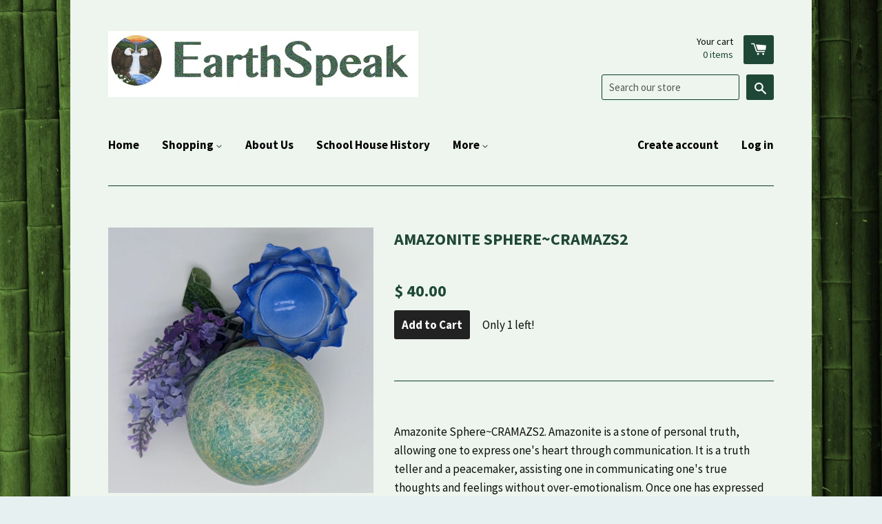

--- FILE ---
content_type: text/html; charset=utf-8
request_url: https://www.earthspeak.net/products/amazonite-sphere-cramazs2
body_size: 16153
content:
<!doctype html>
<!--[if lt IE 7]><html class="no-js lt-ie9 lt-ie8 lt-ie7" lang="en"> <![endif]-->
<!--[if IE 7]><html class="no-js lt-ie9 lt-ie8" lang="en"> <![endif]-->
<!--[if IE 8]><html class="no-js lt-ie9" lang="en"> <![endif]-->
<!--[if IE 9 ]><html class="ie9 no-js"> <![endif]-->
<!--[if (gt IE 9)|!(IE)]><!--> <html class="no-js"> <!--<![endif]-->
<head>

  <!-- Basic page needs ================================================== -->
  <meta charset="utf-8">
  <meta http-equiv="X-UA-Compatible" content="IE=edge,chrome=1">

  

  <!-- Title and description ================================================== -->
  <title>
  Amazonite Sphere~CRAMAZS2 &ndash; EarthSpeak
  </title>

  
  <meta name="description" content="Amazonite Sphere~CRAMAZS2. Amazonite is a stone of personal truth, allowing one to express one&#39;s heart through communication. It is a truth teller and a peacemaker, assisting one in communicating one&#39;s true thoughts and feelings without over-emotionalism. Once one has expressed one&#39;s truth, it is necessary to assume th">
  

  <!-- Product meta ================================================== -->
  

  <meta property="og:type" content="product">
  <meta property="og:title" content="Amazonite Sphere~CRAMAZS2">
  
  <meta property="og:image" content="http://www.earthspeak.net/cdn/shop/products/PXL_20220228_182211968_grande.jpg?v=1646151828">
  <meta property="og:image:secure_url" content="https://www.earthspeak.net/cdn/shop/products/PXL_20220228_182211968_grande.jpg?v=1646151828">
  
  <meta property="og:image" content="http://www.earthspeak.net/cdn/shop/products/PXL_20220228_182232626_grande.jpg?v=1646151830">
  <meta property="og:image:secure_url" content="https://www.earthspeak.net/cdn/shop/products/PXL_20220228_182232626_grande.jpg?v=1646151830">
  
  <meta property="og:image" content="http://www.earthspeak.net/cdn/shop/products/PXL_20220228_182223716_grande.jpg?v=1646151832">
  <meta property="og:image:secure_url" content="https://www.earthspeak.net/cdn/shop/products/PXL_20220228_182223716_grande.jpg?v=1646151832">
  
  <meta property="og:price:amount" content="40.00">
  <meta property="og:price:currency" content="USD">


  <meta property="og:description" content="Amazonite Sphere~CRAMAZS2. Amazonite is a stone of personal truth, allowing one to express one&#39;s heart through communication. It is a truth teller and a peacemaker, assisting one in communicating one&#39;s true thoughts and feelings without over-emotionalism. Once one has expressed one&#39;s truth, it is necessary to assume th">

  <meta property="og:url" content="https://www.earthspeak.net/products/amazonite-sphere-cramazs2">
  <meta property="og:site_name" content="EarthSpeak">

  



  <meta name="twitter:site" content="@">


  <meta name="twitter:card" content="product">
  <meta name="twitter:title" content="Amazonite Sphere~CRAMAZS2">
  <meta name="twitter:description" content="Amazonite Sphere~CRAMAZS2. Amazonite is a stone of personal truth, allowing one to express one&#39;s heart through communication. It is a truth teller and a peacemaker, assisting one in communicating one&#39;s true thoughts and feelings without over-emotionalism. Once one has expressed one&#39;s truth, it is necessary to assume the other person&#39;s point of view in order to achieve harmony, and amazonite facilitates this. It opens and clears the throat chakra to assist those who tend to repress the expression of their own thoughts and feelings due to fear of confrontation or conflict. This mineral can also empower us in manifesting our dreams and desires. It is a magnifier of our intentions, and because it works through the throat chakra, these intentions must be spoken aloud. This stone also assists one in identifying how one&#39;s words have created current reality, and how to">
  <meta name="twitter:image" content="https://www.earthspeak.net/cdn/shop/products/PXL_20220228_182211968_medium.jpg?v=1646151828">
  <meta name="twitter:image:width" content="240">
  <meta name="twitter:image:height" content="240">
  <meta name="twitter:label1" content="Price">
  <meta name="twitter:data1" content="$ 40.00 USD">
  
  <meta name="twitter:label2" content="Brand">
  <meta name="twitter:data2" content="EarthSpeak">
  



  <!-- Helpers ================================================== -->
  <link rel="canonical" href="https://www.earthspeak.net/products/amazonite-sphere-cramazs2">
  <meta name="viewport" content="width=device-width,initial-scale=1">

  
  <!-- Ajaxify Cart Plugin ================================================== -->
  <link href="//www.earthspeak.net/cdn/shop/t/4/assets/ajaxify.scss.css?v=77500077915873950601425929752" rel="stylesheet" type="text/css" media="all" />
  

  <!-- CSS ================================================== -->
  <link href="//www.earthspeak.net/cdn/shop/t/4/assets/timber.scss.css?v=34528032326935343281699637586" rel="stylesheet" type="text/css" media="all" />
  
  
  
  <link href="//fonts.googleapis.com/css?family=Source+Sans+Pro:400,700" rel="stylesheet" type="text/css" media="all" />


  


  



  <!-- Header hook for plugins ================================================== -->
  <script>window.performance && window.performance.mark && window.performance.mark('shopify.content_for_header.start');</script><meta id="shopify-digital-wallet" name="shopify-digital-wallet" content="/7835951/digital_wallets/dialog">
<meta name="shopify-checkout-api-token" content="ebb7aa23f1fe70fdefc951455ff996c2">
<link rel="alternate" type="application/json+oembed" href="https://www.earthspeak.net/products/amazonite-sphere-cramazs2.oembed">
<script async="async" src="/checkouts/internal/preloads.js?locale=en-US"></script>
<link rel="preconnect" href="https://shop.app" crossorigin="anonymous">
<script async="async" src="https://shop.app/checkouts/internal/preloads.js?locale=en-US&shop_id=7835951" crossorigin="anonymous"></script>
<script id="shopify-features" type="application/json">{"accessToken":"ebb7aa23f1fe70fdefc951455ff996c2","betas":["rich-media-storefront-analytics"],"domain":"www.earthspeak.net","predictiveSearch":true,"shopId":7835951,"locale":"en"}</script>
<script>var Shopify = Shopify || {};
Shopify.shop = "eartspeak.myshopify.com";
Shopify.locale = "en";
Shopify.currency = {"active":"USD","rate":"1.0"};
Shopify.country = "US";
Shopify.theme = {"name":"React","id":10245868,"schema_name":null,"schema_version":null,"theme_store_id":348,"role":"main"};
Shopify.theme.handle = "null";
Shopify.theme.style = {"id":null,"handle":null};
Shopify.cdnHost = "www.earthspeak.net/cdn";
Shopify.routes = Shopify.routes || {};
Shopify.routes.root = "/";</script>
<script type="module">!function(o){(o.Shopify=o.Shopify||{}).modules=!0}(window);</script>
<script>!function(o){function n(){var o=[];function n(){o.push(Array.prototype.slice.apply(arguments))}return n.q=o,n}var t=o.Shopify=o.Shopify||{};t.loadFeatures=n(),t.autoloadFeatures=n()}(window);</script>
<script>
  window.ShopifyPay = window.ShopifyPay || {};
  window.ShopifyPay.apiHost = "shop.app\/pay";
  window.ShopifyPay.redirectState = null;
</script>
<script id="shop-js-analytics" type="application/json">{"pageType":"product"}</script>
<script defer="defer" async type="module" src="//www.earthspeak.net/cdn/shopifycloud/shop-js/modules/v2/client.init-shop-cart-sync_BT-GjEfc.en.esm.js"></script>
<script defer="defer" async type="module" src="//www.earthspeak.net/cdn/shopifycloud/shop-js/modules/v2/chunk.common_D58fp_Oc.esm.js"></script>
<script defer="defer" async type="module" src="//www.earthspeak.net/cdn/shopifycloud/shop-js/modules/v2/chunk.modal_xMitdFEc.esm.js"></script>
<script type="module">
  await import("//www.earthspeak.net/cdn/shopifycloud/shop-js/modules/v2/client.init-shop-cart-sync_BT-GjEfc.en.esm.js");
await import("//www.earthspeak.net/cdn/shopifycloud/shop-js/modules/v2/chunk.common_D58fp_Oc.esm.js");
await import("//www.earthspeak.net/cdn/shopifycloud/shop-js/modules/v2/chunk.modal_xMitdFEc.esm.js");

  window.Shopify.SignInWithShop?.initShopCartSync?.({"fedCMEnabled":true,"windoidEnabled":true});

</script>
<script>
  window.Shopify = window.Shopify || {};
  if (!window.Shopify.featureAssets) window.Shopify.featureAssets = {};
  window.Shopify.featureAssets['shop-js'] = {"shop-cart-sync":["modules/v2/client.shop-cart-sync_DZOKe7Ll.en.esm.js","modules/v2/chunk.common_D58fp_Oc.esm.js","modules/v2/chunk.modal_xMitdFEc.esm.js"],"init-fed-cm":["modules/v2/client.init-fed-cm_B6oLuCjv.en.esm.js","modules/v2/chunk.common_D58fp_Oc.esm.js","modules/v2/chunk.modal_xMitdFEc.esm.js"],"shop-cash-offers":["modules/v2/client.shop-cash-offers_D2sdYoxE.en.esm.js","modules/v2/chunk.common_D58fp_Oc.esm.js","modules/v2/chunk.modal_xMitdFEc.esm.js"],"shop-login-button":["modules/v2/client.shop-login-button_QeVjl5Y3.en.esm.js","modules/v2/chunk.common_D58fp_Oc.esm.js","modules/v2/chunk.modal_xMitdFEc.esm.js"],"pay-button":["modules/v2/client.pay-button_DXTOsIq6.en.esm.js","modules/v2/chunk.common_D58fp_Oc.esm.js","modules/v2/chunk.modal_xMitdFEc.esm.js"],"shop-button":["modules/v2/client.shop-button_DQZHx9pm.en.esm.js","modules/v2/chunk.common_D58fp_Oc.esm.js","modules/v2/chunk.modal_xMitdFEc.esm.js"],"avatar":["modules/v2/client.avatar_BTnouDA3.en.esm.js"],"init-windoid":["modules/v2/client.init-windoid_CR1B-cfM.en.esm.js","modules/v2/chunk.common_D58fp_Oc.esm.js","modules/v2/chunk.modal_xMitdFEc.esm.js"],"init-shop-for-new-customer-accounts":["modules/v2/client.init-shop-for-new-customer-accounts_C_vY_xzh.en.esm.js","modules/v2/client.shop-login-button_QeVjl5Y3.en.esm.js","modules/v2/chunk.common_D58fp_Oc.esm.js","modules/v2/chunk.modal_xMitdFEc.esm.js"],"init-shop-email-lookup-coordinator":["modules/v2/client.init-shop-email-lookup-coordinator_BI7n9ZSv.en.esm.js","modules/v2/chunk.common_D58fp_Oc.esm.js","modules/v2/chunk.modal_xMitdFEc.esm.js"],"init-shop-cart-sync":["modules/v2/client.init-shop-cart-sync_BT-GjEfc.en.esm.js","modules/v2/chunk.common_D58fp_Oc.esm.js","modules/v2/chunk.modal_xMitdFEc.esm.js"],"shop-toast-manager":["modules/v2/client.shop-toast-manager_DiYdP3xc.en.esm.js","modules/v2/chunk.common_D58fp_Oc.esm.js","modules/v2/chunk.modal_xMitdFEc.esm.js"],"init-customer-accounts":["modules/v2/client.init-customer-accounts_D9ZNqS-Q.en.esm.js","modules/v2/client.shop-login-button_QeVjl5Y3.en.esm.js","modules/v2/chunk.common_D58fp_Oc.esm.js","modules/v2/chunk.modal_xMitdFEc.esm.js"],"init-customer-accounts-sign-up":["modules/v2/client.init-customer-accounts-sign-up_iGw4briv.en.esm.js","modules/v2/client.shop-login-button_QeVjl5Y3.en.esm.js","modules/v2/chunk.common_D58fp_Oc.esm.js","modules/v2/chunk.modal_xMitdFEc.esm.js"],"shop-follow-button":["modules/v2/client.shop-follow-button_CqMgW2wH.en.esm.js","modules/v2/chunk.common_D58fp_Oc.esm.js","modules/v2/chunk.modal_xMitdFEc.esm.js"],"checkout-modal":["modules/v2/client.checkout-modal_xHeaAweL.en.esm.js","modules/v2/chunk.common_D58fp_Oc.esm.js","modules/v2/chunk.modal_xMitdFEc.esm.js"],"shop-login":["modules/v2/client.shop-login_D91U-Q7h.en.esm.js","modules/v2/chunk.common_D58fp_Oc.esm.js","modules/v2/chunk.modal_xMitdFEc.esm.js"],"lead-capture":["modules/v2/client.lead-capture_BJmE1dJe.en.esm.js","modules/v2/chunk.common_D58fp_Oc.esm.js","modules/v2/chunk.modal_xMitdFEc.esm.js"],"payment-terms":["modules/v2/client.payment-terms_Ci9AEqFq.en.esm.js","modules/v2/chunk.common_D58fp_Oc.esm.js","modules/v2/chunk.modal_xMitdFEc.esm.js"]};
</script>
<script id="__st">var __st={"a":7835951,"offset":-43200,"reqid":"ea671d13-41ef-476a-b4b1-2669fa3821bd-1769455186","pageurl":"www.earthspeak.net\/products\/amazonite-sphere-cramazs2","u":"8c7da7a5b2d2","p":"product","rtyp":"product","rid":6679879712886};</script>
<script>window.ShopifyPaypalV4VisibilityTracking = true;</script>
<script id="captcha-bootstrap">!function(){'use strict';const t='contact',e='account',n='new_comment',o=[[t,t],['blogs',n],['comments',n],[t,'customer']],c=[[e,'customer_login'],[e,'guest_login'],[e,'recover_customer_password'],[e,'create_customer']],r=t=>t.map((([t,e])=>`form[action*='/${t}']:not([data-nocaptcha='true']) input[name='form_type'][value='${e}']`)).join(','),a=t=>()=>t?[...document.querySelectorAll(t)].map((t=>t.form)):[];function s(){const t=[...o],e=r(t);return a(e)}const i='password',u='form_key',d=['recaptcha-v3-token','g-recaptcha-response','h-captcha-response',i],f=()=>{try{return window.sessionStorage}catch{return}},m='__shopify_v',_=t=>t.elements[u];function p(t,e,n=!1){try{const o=window.sessionStorage,c=JSON.parse(o.getItem(e)),{data:r}=function(t){const{data:e,action:n}=t;return t[m]||n?{data:e,action:n}:{data:t,action:n}}(c);for(const[e,n]of Object.entries(r))t.elements[e]&&(t.elements[e].value=n);n&&o.removeItem(e)}catch(o){console.error('form repopulation failed',{error:o})}}const l='form_type',E='cptcha';function T(t){t.dataset[E]=!0}const w=window,h=w.document,L='Shopify',v='ce_forms',y='captcha';let A=!1;((t,e)=>{const n=(g='f06e6c50-85a8-45c8-87d0-21a2b65856fe',I='https://cdn.shopify.com/shopifycloud/storefront-forms-hcaptcha/ce_storefront_forms_captcha_hcaptcha.v1.5.2.iife.js',D={infoText:'Protected by hCaptcha',privacyText:'Privacy',termsText:'Terms'},(t,e,n)=>{const o=w[L][v],c=o.bindForm;if(c)return c(t,g,e,D).then(n);var r;o.q.push([[t,g,e,D],n]),r=I,A||(h.body.append(Object.assign(h.createElement('script'),{id:'captcha-provider',async:!0,src:r})),A=!0)});var g,I,D;w[L]=w[L]||{},w[L][v]=w[L][v]||{},w[L][v].q=[],w[L][y]=w[L][y]||{},w[L][y].protect=function(t,e){n(t,void 0,e),T(t)},Object.freeze(w[L][y]),function(t,e,n,w,h,L){const[v,y,A,g]=function(t,e,n){const i=e?o:[],u=t?c:[],d=[...i,...u],f=r(d),m=r(i),_=r(d.filter((([t,e])=>n.includes(e))));return[a(f),a(m),a(_),s()]}(w,h,L),I=t=>{const e=t.target;return e instanceof HTMLFormElement?e:e&&e.form},D=t=>v().includes(t);t.addEventListener('submit',(t=>{const e=I(t);if(!e)return;const n=D(e)&&!e.dataset.hcaptchaBound&&!e.dataset.recaptchaBound,o=_(e),c=g().includes(e)&&(!o||!o.value);(n||c)&&t.preventDefault(),c&&!n&&(function(t){try{if(!f())return;!function(t){const e=f();if(!e)return;const n=_(t);if(!n)return;const o=n.value;o&&e.removeItem(o)}(t);const e=Array.from(Array(32),(()=>Math.random().toString(36)[2])).join('');!function(t,e){_(t)||t.append(Object.assign(document.createElement('input'),{type:'hidden',name:u})),t.elements[u].value=e}(t,e),function(t,e){const n=f();if(!n)return;const o=[...t.querySelectorAll(`input[type='${i}']`)].map((({name:t})=>t)),c=[...d,...o],r={};for(const[a,s]of new FormData(t).entries())c.includes(a)||(r[a]=s);n.setItem(e,JSON.stringify({[m]:1,action:t.action,data:r}))}(t,e)}catch(e){console.error('failed to persist form',e)}}(e),e.submit())}));const S=(t,e)=>{t&&!t.dataset[E]&&(n(t,e.some((e=>e===t))),T(t))};for(const o of['focusin','change'])t.addEventListener(o,(t=>{const e=I(t);D(e)&&S(e,y())}));const B=e.get('form_key'),M=e.get(l),P=B&&M;t.addEventListener('DOMContentLoaded',(()=>{const t=y();if(P)for(const e of t)e.elements[l].value===M&&p(e,B);[...new Set([...A(),...v().filter((t=>'true'===t.dataset.shopifyCaptcha))])].forEach((e=>S(e,t)))}))}(h,new URLSearchParams(w.location.search),n,t,e,['guest_login'])})(!0,!0)}();</script>
<script integrity="sha256-4kQ18oKyAcykRKYeNunJcIwy7WH5gtpwJnB7kiuLZ1E=" data-source-attribution="shopify.loadfeatures" defer="defer" src="//www.earthspeak.net/cdn/shopifycloud/storefront/assets/storefront/load_feature-a0a9edcb.js" crossorigin="anonymous"></script>
<script crossorigin="anonymous" defer="defer" src="//www.earthspeak.net/cdn/shopifycloud/storefront/assets/shopify_pay/storefront-65b4c6d7.js?v=20250812"></script>
<script data-source-attribution="shopify.dynamic_checkout.dynamic.init">var Shopify=Shopify||{};Shopify.PaymentButton=Shopify.PaymentButton||{isStorefrontPortableWallets:!0,init:function(){window.Shopify.PaymentButton.init=function(){};var t=document.createElement("script");t.src="https://www.earthspeak.net/cdn/shopifycloud/portable-wallets/latest/portable-wallets.en.js",t.type="module",document.head.appendChild(t)}};
</script>
<script data-source-attribution="shopify.dynamic_checkout.buyer_consent">
  function portableWalletsHideBuyerConsent(e){var t=document.getElementById("shopify-buyer-consent"),n=document.getElementById("shopify-subscription-policy-button");t&&n&&(t.classList.add("hidden"),t.setAttribute("aria-hidden","true"),n.removeEventListener("click",e))}function portableWalletsShowBuyerConsent(e){var t=document.getElementById("shopify-buyer-consent"),n=document.getElementById("shopify-subscription-policy-button");t&&n&&(t.classList.remove("hidden"),t.removeAttribute("aria-hidden"),n.addEventListener("click",e))}window.Shopify?.PaymentButton&&(window.Shopify.PaymentButton.hideBuyerConsent=portableWalletsHideBuyerConsent,window.Shopify.PaymentButton.showBuyerConsent=portableWalletsShowBuyerConsent);
</script>
<script data-source-attribution="shopify.dynamic_checkout.cart.bootstrap">document.addEventListener("DOMContentLoaded",(function(){function t(){return document.querySelector("shopify-accelerated-checkout-cart, shopify-accelerated-checkout")}if(t())Shopify.PaymentButton.init();else{new MutationObserver((function(e,n){t()&&(Shopify.PaymentButton.init(),n.disconnect())})).observe(document.body,{childList:!0,subtree:!0})}}));
</script>
<link id="shopify-accelerated-checkout-styles" rel="stylesheet" media="screen" href="https://www.earthspeak.net/cdn/shopifycloud/portable-wallets/latest/accelerated-checkout-backwards-compat.css" crossorigin="anonymous">
<style id="shopify-accelerated-checkout-cart">
        #shopify-buyer-consent {
  margin-top: 1em;
  display: inline-block;
  width: 100%;
}

#shopify-buyer-consent.hidden {
  display: none;
}

#shopify-subscription-policy-button {
  background: none;
  border: none;
  padding: 0;
  text-decoration: underline;
  font-size: inherit;
  cursor: pointer;
}

#shopify-subscription-policy-button::before {
  box-shadow: none;
}

      </style>

<script>window.performance && window.performance.mark && window.performance.mark('shopify.content_for_header.end');</script>

  

<!--[if lt IE 9]>
<script src="//html5shiv.googlecode.com/svn/trunk/html5.js" type="text/javascript"></script>
<script src="//www.earthspeak.net/cdn/shop/t/4/assets/respond.min.js?v=52248677837542619231424932819" type="text/javascript"></script>
<link href="//www.earthspeak.net/cdn/shop/t/4/assets/respond-proxy.html" id="respond-proxy" rel="respond-proxy" />
<link href="//www.earthspeak.net/search?q=08cfefff252d78e4ef43fc53da993e14" id="respond-redirect" rel="respond-redirect" />
<script src="//www.earthspeak.net/search?q=08cfefff252d78e4ef43fc53da993e14" type="text/javascript"></script>
<![endif]-->



  

  <script src="//ajax.googleapis.com/ajax/libs/jquery/1.11.0/jquery.min.js" type="text/javascript"></script>
  <script src="//www.earthspeak.net/cdn/shop/t/4/assets/modernizr.min.js?v=26620055551102246001424932819" type="text/javascript"></script>

<link href="https://monorail-edge.shopifysvc.com" rel="dns-prefetch">
<script>(function(){if ("sendBeacon" in navigator && "performance" in window) {try {var session_token_from_headers = performance.getEntriesByType('navigation')[0].serverTiming.find(x => x.name == '_s').description;} catch {var session_token_from_headers = undefined;}var session_cookie_matches = document.cookie.match(/_shopify_s=([^;]*)/);var session_token_from_cookie = session_cookie_matches && session_cookie_matches.length === 2 ? session_cookie_matches[1] : "";var session_token = session_token_from_headers || session_token_from_cookie || "";function handle_abandonment_event(e) {var entries = performance.getEntries().filter(function(entry) {return /monorail-edge.shopifysvc.com/.test(entry.name);});if (!window.abandonment_tracked && entries.length === 0) {window.abandonment_tracked = true;var currentMs = Date.now();var navigation_start = performance.timing.navigationStart;var payload = {shop_id: 7835951,url: window.location.href,navigation_start,duration: currentMs - navigation_start,session_token,page_type: "product"};window.navigator.sendBeacon("https://monorail-edge.shopifysvc.com/v1/produce", JSON.stringify({schema_id: "online_store_buyer_site_abandonment/1.1",payload: payload,metadata: {event_created_at_ms: currentMs,event_sent_at_ms: currentMs}}));}}window.addEventListener('pagehide', handle_abandonment_event);}}());</script>
<script id="web-pixels-manager-setup">(function e(e,d,r,n,o){if(void 0===o&&(o={}),!Boolean(null===(a=null===(i=window.Shopify)||void 0===i?void 0:i.analytics)||void 0===a?void 0:a.replayQueue)){var i,a;window.Shopify=window.Shopify||{};var t=window.Shopify;t.analytics=t.analytics||{};var s=t.analytics;s.replayQueue=[],s.publish=function(e,d,r){return s.replayQueue.push([e,d,r]),!0};try{self.performance.mark("wpm:start")}catch(e){}var l=function(){var e={modern:/Edge?\/(1{2}[4-9]|1[2-9]\d|[2-9]\d{2}|\d{4,})\.\d+(\.\d+|)|Firefox\/(1{2}[4-9]|1[2-9]\d|[2-9]\d{2}|\d{4,})\.\d+(\.\d+|)|Chrom(ium|e)\/(9{2}|\d{3,})\.\d+(\.\d+|)|(Maci|X1{2}).+ Version\/(15\.\d+|(1[6-9]|[2-9]\d|\d{3,})\.\d+)([,.]\d+|)( \(\w+\)|)( Mobile\/\w+|) Safari\/|Chrome.+OPR\/(9{2}|\d{3,})\.\d+\.\d+|(CPU[ +]OS|iPhone[ +]OS|CPU[ +]iPhone|CPU IPhone OS|CPU iPad OS)[ +]+(15[._]\d+|(1[6-9]|[2-9]\d|\d{3,})[._]\d+)([._]\d+|)|Android:?[ /-](13[3-9]|1[4-9]\d|[2-9]\d{2}|\d{4,})(\.\d+|)(\.\d+|)|Android.+Firefox\/(13[5-9]|1[4-9]\d|[2-9]\d{2}|\d{4,})\.\d+(\.\d+|)|Android.+Chrom(ium|e)\/(13[3-9]|1[4-9]\d|[2-9]\d{2}|\d{4,})\.\d+(\.\d+|)|SamsungBrowser\/([2-9]\d|\d{3,})\.\d+/,legacy:/Edge?\/(1[6-9]|[2-9]\d|\d{3,})\.\d+(\.\d+|)|Firefox\/(5[4-9]|[6-9]\d|\d{3,})\.\d+(\.\d+|)|Chrom(ium|e)\/(5[1-9]|[6-9]\d|\d{3,})\.\d+(\.\d+|)([\d.]+$|.*Safari\/(?![\d.]+ Edge\/[\d.]+$))|(Maci|X1{2}).+ Version\/(10\.\d+|(1[1-9]|[2-9]\d|\d{3,})\.\d+)([,.]\d+|)( \(\w+\)|)( Mobile\/\w+|) Safari\/|Chrome.+OPR\/(3[89]|[4-9]\d|\d{3,})\.\d+\.\d+|(CPU[ +]OS|iPhone[ +]OS|CPU[ +]iPhone|CPU IPhone OS|CPU iPad OS)[ +]+(10[._]\d+|(1[1-9]|[2-9]\d|\d{3,})[._]\d+)([._]\d+|)|Android:?[ /-](13[3-9]|1[4-9]\d|[2-9]\d{2}|\d{4,})(\.\d+|)(\.\d+|)|Mobile Safari.+OPR\/([89]\d|\d{3,})\.\d+\.\d+|Android.+Firefox\/(13[5-9]|1[4-9]\d|[2-9]\d{2}|\d{4,})\.\d+(\.\d+|)|Android.+Chrom(ium|e)\/(13[3-9]|1[4-9]\d|[2-9]\d{2}|\d{4,})\.\d+(\.\d+|)|Android.+(UC? ?Browser|UCWEB|U3)[ /]?(15\.([5-9]|\d{2,})|(1[6-9]|[2-9]\d|\d{3,})\.\d+)\.\d+|SamsungBrowser\/(5\.\d+|([6-9]|\d{2,})\.\d+)|Android.+MQ{2}Browser\/(14(\.(9|\d{2,})|)|(1[5-9]|[2-9]\d|\d{3,})(\.\d+|))(\.\d+|)|K[Aa][Ii]OS\/(3\.\d+|([4-9]|\d{2,})\.\d+)(\.\d+|)/},d=e.modern,r=e.legacy,n=navigator.userAgent;return n.match(d)?"modern":n.match(r)?"legacy":"unknown"}(),u="modern"===l?"modern":"legacy",c=(null!=n?n:{modern:"",legacy:""})[u],f=function(e){return[e.baseUrl,"/wpm","/b",e.hashVersion,"modern"===e.buildTarget?"m":"l",".js"].join("")}({baseUrl:d,hashVersion:r,buildTarget:u}),m=function(e){var d=e.version,r=e.bundleTarget,n=e.surface,o=e.pageUrl,i=e.monorailEndpoint;return{emit:function(e){var a=e.status,t=e.errorMsg,s=(new Date).getTime(),l=JSON.stringify({metadata:{event_sent_at_ms:s},events:[{schema_id:"web_pixels_manager_load/3.1",payload:{version:d,bundle_target:r,page_url:o,status:a,surface:n,error_msg:t},metadata:{event_created_at_ms:s}}]});if(!i)return console&&console.warn&&console.warn("[Web Pixels Manager] No Monorail endpoint provided, skipping logging."),!1;try{return self.navigator.sendBeacon.bind(self.navigator)(i,l)}catch(e){}var u=new XMLHttpRequest;try{return u.open("POST",i,!0),u.setRequestHeader("Content-Type","text/plain"),u.send(l),!0}catch(e){return console&&console.warn&&console.warn("[Web Pixels Manager] Got an unhandled error while logging to Monorail."),!1}}}}({version:r,bundleTarget:l,surface:e.surface,pageUrl:self.location.href,monorailEndpoint:e.monorailEndpoint});try{o.browserTarget=l,function(e){var d=e.src,r=e.async,n=void 0===r||r,o=e.onload,i=e.onerror,a=e.sri,t=e.scriptDataAttributes,s=void 0===t?{}:t,l=document.createElement("script"),u=document.querySelector("head"),c=document.querySelector("body");if(l.async=n,l.src=d,a&&(l.integrity=a,l.crossOrigin="anonymous"),s)for(var f in s)if(Object.prototype.hasOwnProperty.call(s,f))try{l.dataset[f]=s[f]}catch(e){}if(o&&l.addEventListener("load",o),i&&l.addEventListener("error",i),u)u.appendChild(l);else{if(!c)throw new Error("Did not find a head or body element to append the script");c.appendChild(l)}}({src:f,async:!0,onload:function(){if(!function(){var e,d;return Boolean(null===(d=null===(e=window.Shopify)||void 0===e?void 0:e.analytics)||void 0===d?void 0:d.initialized)}()){var d=window.webPixelsManager.init(e)||void 0;if(d){var r=window.Shopify.analytics;r.replayQueue.forEach((function(e){var r=e[0],n=e[1],o=e[2];d.publishCustomEvent(r,n,o)})),r.replayQueue=[],r.publish=d.publishCustomEvent,r.visitor=d.visitor,r.initialized=!0}}},onerror:function(){return m.emit({status:"failed",errorMsg:"".concat(f," has failed to load")})},sri:function(e){var d=/^sha384-[A-Za-z0-9+/=]+$/;return"string"==typeof e&&d.test(e)}(c)?c:"",scriptDataAttributes:o}),m.emit({status:"loading"})}catch(e){m.emit({status:"failed",errorMsg:(null==e?void 0:e.message)||"Unknown error"})}}})({shopId: 7835951,storefrontBaseUrl: "https://www.earthspeak.net",extensionsBaseUrl: "https://extensions.shopifycdn.com/cdn/shopifycloud/web-pixels-manager",monorailEndpoint: "https://monorail-edge.shopifysvc.com/unstable/produce_batch",surface: "storefront-renderer",enabledBetaFlags: ["2dca8a86"],webPixelsConfigList: [{"id":"61440118","eventPayloadVersion":"v1","runtimeContext":"LAX","scriptVersion":"1","type":"CUSTOM","privacyPurposes":["ANALYTICS"],"name":"Google Analytics tag (migrated)"},{"id":"shopify-app-pixel","configuration":"{}","eventPayloadVersion":"v1","runtimeContext":"STRICT","scriptVersion":"0450","apiClientId":"shopify-pixel","type":"APP","privacyPurposes":["ANALYTICS","MARKETING"]},{"id":"shopify-custom-pixel","eventPayloadVersion":"v1","runtimeContext":"LAX","scriptVersion":"0450","apiClientId":"shopify-pixel","type":"CUSTOM","privacyPurposes":["ANALYTICS","MARKETING"]}],isMerchantRequest: false,initData: {"shop":{"name":"EarthSpeak","paymentSettings":{"currencyCode":"USD"},"myshopifyDomain":"eartspeak.myshopify.com","countryCode":"US","storefrontUrl":"https:\/\/www.earthspeak.net"},"customer":null,"cart":null,"checkout":null,"productVariants":[{"price":{"amount":40.0,"currencyCode":"USD"},"product":{"title":"Amazonite Sphere~CRAMAZS2","vendor":"EarthSpeak","id":"6679879712886","untranslatedTitle":"Amazonite Sphere~CRAMAZS2","url":"\/products\/amazonite-sphere-cramazs2","type":"Crystals"},"id":"39612992454774","image":{"src":"\/\/www.earthspeak.net\/cdn\/shop\/products\/PXL_20220228_182211968.jpg?v=1646151828"},"sku":"CRAMAZS2","title":"Default Title","untranslatedTitle":"Default Title"}],"purchasingCompany":null},},"https://www.earthspeak.net/cdn","fcfee988w5aeb613cpc8e4bc33m6693e112",{"modern":"","legacy":""},{"shopId":"7835951","storefrontBaseUrl":"https:\/\/www.earthspeak.net","extensionBaseUrl":"https:\/\/extensions.shopifycdn.com\/cdn\/shopifycloud\/web-pixels-manager","surface":"storefront-renderer","enabledBetaFlags":"[\"2dca8a86\"]","isMerchantRequest":"false","hashVersion":"fcfee988w5aeb613cpc8e4bc33m6693e112","publish":"custom","events":"[[\"page_viewed\",{}],[\"product_viewed\",{\"productVariant\":{\"price\":{\"amount\":40.0,\"currencyCode\":\"USD\"},\"product\":{\"title\":\"Amazonite Sphere~CRAMAZS2\",\"vendor\":\"EarthSpeak\",\"id\":\"6679879712886\",\"untranslatedTitle\":\"Amazonite Sphere~CRAMAZS2\",\"url\":\"\/products\/amazonite-sphere-cramazs2\",\"type\":\"Crystals\"},\"id\":\"39612992454774\",\"image\":{\"src\":\"\/\/www.earthspeak.net\/cdn\/shop\/products\/PXL_20220228_182211968.jpg?v=1646151828\"},\"sku\":\"CRAMAZS2\",\"title\":\"Default Title\",\"untranslatedTitle\":\"Default Title\"}}]]"});</script><script>
  window.ShopifyAnalytics = window.ShopifyAnalytics || {};
  window.ShopifyAnalytics.meta = window.ShopifyAnalytics.meta || {};
  window.ShopifyAnalytics.meta.currency = 'USD';
  var meta = {"product":{"id":6679879712886,"gid":"gid:\/\/shopify\/Product\/6679879712886","vendor":"EarthSpeak","type":"Crystals","handle":"amazonite-sphere-cramazs2","variants":[{"id":39612992454774,"price":4000,"name":"Amazonite Sphere~CRAMAZS2","public_title":null,"sku":"CRAMAZS2"}],"remote":false},"page":{"pageType":"product","resourceType":"product","resourceId":6679879712886,"requestId":"ea671d13-41ef-476a-b4b1-2669fa3821bd-1769455186"}};
  for (var attr in meta) {
    window.ShopifyAnalytics.meta[attr] = meta[attr];
  }
</script>
<script class="analytics">
  (function () {
    var customDocumentWrite = function(content) {
      var jquery = null;

      if (window.jQuery) {
        jquery = window.jQuery;
      } else if (window.Checkout && window.Checkout.$) {
        jquery = window.Checkout.$;
      }

      if (jquery) {
        jquery('body').append(content);
      }
    };

    var hasLoggedConversion = function(token) {
      if (token) {
        return document.cookie.indexOf('loggedConversion=' + token) !== -1;
      }
      return false;
    }

    var setCookieIfConversion = function(token) {
      if (token) {
        var twoMonthsFromNow = new Date(Date.now());
        twoMonthsFromNow.setMonth(twoMonthsFromNow.getMonth() + 2);

        document.cookie = 'loggedConversion=' + token + '; expires=' + twoMonthsFromNow;
      }
    }

    var trekkie = window.ShopifyAnalytics.lib = window.trekkie = window.trekkie || [];
    if (trekkie.integrations) {
      return;
    }
    trekkie.methods = [
      'identify',
      'page',
      'ready',
      'track',
      'trackForm',
      'trackLink'
    ];
    trekkie.factory = function(method) {
      return function() {
        var args = Array.prototype.slice.call(arguments);
        args.unshift(method);
        trekkie.push(args);
        return trekkie;
      };
    };
    for (var i = 0; i < trekkie.methods.length; i++) {
      var key = trekkie.methods[i];
      trekkie[key] = trekkie.factory(key);
    }
    trekkie.load = function(config) {
      trekkie.config = config || {};
      trekkie.config.initialDocumentCookie = document.cookie;
      var first = document.getElementsByTagName('script')[0];
      var script = document.createElement('script');
      script.type = 'text/javascript';
      script.onerror = function(e) {
        var scriptFallback = document.createElement('script');
        scriptFallback.type = 'text/javascript';
        scriptFallback.onerror = function(error) {
                var Monorail = {
      produce: function produce(monorailDomain, schemaId, payload) {
        var currentMs = new Date().getTime();
        var event = {
          schema_id: schemaId,
          payload: payload,
          metadata: {
            event_created_at_ms: currentMs,
            event_sent_at_ms: currentMs
          }
        };
        return Monorail.sendRequest("https://" + monorailDomain + "/v1/produce", JSON.stringify(event));
      },
      sendRequest: function sendRequest(endpointUrl, payload) {
        // Try the sendBeacon API
        if (window && window.navigator && typeof window.navigator.sendBeacon === 'function' && typeof window.Blob === 'function' && !Monorail.isIos12()) {
          var blobData = new window.Blob([payload], {
            type: 'text/plain'
          });

          if (window.navigator.sendBeacon(endpointUrl, blobData)) {
            return true;
          } // sendBeacon was not successful

        } // XHR beacon

        var xhr = new XMLHttpRequest();

        try {
          xhr.open('POST', endpointUrl);
          xhr.setRequestHeader('Content-Type', 'text/plain');
          xhr.send(payload);
        } catch (e) {
          console.log(e);
        }

        return false;
      },
      isIos12: function isIos12() {
        return window.navigator.userAgent.lastIndexOf('iPhone; CPU iPhone OS 12_') !== -1 || window.navigator.userAgent.lastIndexOf('iPad; CPU OS 12_') !== -1;
      }
    };
    Monorail.produce('monorail-edge.shopifysvc.com',
      'trekkie_storefront_load_errors/1.1',
      {shop_id: 7835951,
      theme_id: 10245868,
      app_name: "storefront",
      context_url: window.location.href,
      source_url: "//www.earthspeak.net/cdn/s/trekkie.storefront.a804e9514e4efded663580eddd6991fcc12b5451.min.js"});

        };
        scriptFallback.async = true;
        scriptFallback.src = '//www.earthspeak.net/cdn/s/trekkie.storefront.a804e9514e4efded663580eddd6991fcc12b5451.min.js';
        first.parentNode.insertBefore(scriptFallback, first);
      };
      script.async = true;
      script.src = '//www.earthspeak.net/cdn/s/trekkie.storefront.a804e9514e4efded663580eddd6991fcc12b5451.min.js';
      first.parentNode.insertBefore(script, first);
    };
    trekkie.load(
      {"Trekkie":{"appName":"storefront","development":false,"defaultAttributes":{"shopId":7835951,"isMerchantRequest":null,"themeId":10245868,"themeCityHash":"7901612901662580900","contentLanguage":"en","currency":"USD","eventMetadataId":"3eff4b5a-2f03-4b0c-b265-170bbd23d8a4"},"isServerSideCookieWritingEnabled":true,"monorailRegion":"shop_domain","enabledBetaFlags":["65f19447"]},"Session Attribution":{},"S2S":{"facebookCapiEnabled":false,"source":"trekkie-storefront-renderer","apiClientId":580111}}
    );

    var loaded = false;
    trekkie.ready(function() {
      if (loaded) return;
      loaded = true;

      window.ShopifyAnalytics.lib = window.trekkie;

      var originalDocumentWrite = document.write;
      document.write = customDocumentWrite;
      try { window.ShopifyAnalytics.merchantGoogleAnalytics.call(this); } catch(error) {};
      document.write = originalDocumentWrite;

      window.ShopifyAnalytics.lib.page(null,{"pageType":"product","resourceType":"product","resourceId":6679879712886,"requestId":"ea671d13-41ef-476a-b4b1-2669fa3821bd-1769455186","shopifyEmitted":true});

      var match = window.location.pathname.match(/checkouts\/(.+)\/(thank_you|post_purchase)/)
      var token = match? match[1]: undefined;
      if (!hasLoggedConversion(token)) {
        setCookieIfConversion(token);
        window.ShopifyAnalytics.lib.track("Viewed Product",{"currency":"USD","variantId":39612992454774,"productId":6679879712886,"productGid":"gid:\/\/shopify\/Product\/6679879712886","name":"Amazonite Sphere~CRAMAZS2","price":"40.00","sku":"CRAMAZS2","brand":"EarthSpeak","variant":null,"category":"Crystals","nonInteraction":true,"remote":false},undefined,undefined,{"shopifyEmitted":true});
      window.ShopifyAnalytics.lib.track("monorail:\/\/trekkie_storefront_viewed_product\/1.1",{"currency":"USD","variantId":39612992454774,"productId":6679879712886,"productGid":"gid:\/\/shopify\/Product\/6679879712886","name":"Amazonite Sphere~CRAMAZS2","price":"40.00","sku":"CRAMAZS2","brand":"EarthSpeak","variant":null,"category":"Crystals","nonInteraction":true,"remote":false,"referer":"https:\/\/www.earthspeak.net\/products\/amazonite-sphere-cramazs2"});
      }
    });


        var eventsListenerScript = document.createElement('script');
        eventsListenerScript.async = true;
        eventsListenerScript.src = "//www.earthspeak.net/cdn/shopifycloud/storefront/assets/shop_events_listener-3da45d37.js";
        document.getElementsByTagName('head')[0].appendChild(eventsListenerScript);

})();</script>
  <script>
  if (!window.ga || (window.ga && typeof window.ga !== 'function')) {
    window.ga = function ga() {
      (window.ga.q = window.ga.q || []).push(arguments);
      if (window.Shopify && window.Shopify.analytics && typeof window.Shopify.analytics.publish === 'function') {
        window.Shopify.analytics.publish("ga_stub_called", {}, {sendTo: "google_osp_migration"});
      }
      console.error("Shopify's Google Analytics stub called with:", Array.from(arguments), "\nSee https://help.shopify.com/manual/promoting-marketing/pixels/pixel-migration#google for more information.");
    };
    if (window.Shopify && window.Shopify.analytics && typeof window.Shopify.analytics.publish === 'function') {
      window.Shopify.analytics.publish("ga_stub_initialized", {}, {sendTo: "google_osp_migration"});
    }
  }
</script>
<script
  defer
  src="https://www.earthspeak.net/cdn/shopifycloud/perf-kit/shopify-perf-kit-3.0.4.min.js"
  data-application="storefront-renderer"
  data-shop-id="7835951"
  data-render-region="gcp-us-east1"
  data-page-type="product"
  data-theme-instance-id="10245868"
  data-theme-name=""
  data-theme-version=""
  data-monorail-region="shop_domain"
  data-resource-timing-sampling-rate="10"
  data-shs="true"
  data-shs-beacon="true"
  data-shs-export-with-fetch="true"
  data-shs-logs-sample-rate="1"
  data-shs-beacon-endpoint="https://www.earthspeak.net/api/collect"
></script>
</head>


<body class="template-product" >

  

  <div class="wrapper site-wrapper">

    <header class="site-header" role="banner">
      <div class="grid--full">

        

        <div class="grid-item text-center large--one-half large--text-left">
          
            <div class="h1 header-logo" itemscope itemtype="http://schema.org/Organization">
          
            
              <a href="/" itemprop="url">
                <img src="//www.earthspeak.net/cdn/shop/t/4/assets/logo.png?v=36173583837576265021424932853" alt="EarthSpeak" itemprop="logo">
              </a>
            
          
            </div>
          
        </div>

        <div class="grid-item text-center large--text-right large--one-half">
          <a href="/cart" id="cartToggle" class="site-header__module header-cart">
            <span class="icon icon-cart btn-secondary" aria-hidden="true"></span>
            <div class="header-cart--text">
              <span class="header-cart--label">Your cart</span>
              <span class="header-cart--count">
                <span class="cart-count">0</span>
                items
              </span>
            </div>
          </a>
          
            <div class="site-header__module search-bar__header">
              <form action="/search" method="get" class="input-group search-bar" role="search">
                
                
                <input type="search" name="q" value="" placeholder="Search our store" class="input-group-field" aria-label="Search our store">
                <span class="input-group-btn">
                  <button class="btn-secondary icon-fallback-text" type="submit">
                    <span class="icon icon-search" aria-hidden="true"></span>
                    <span class="fallback-text">Search</span>
                  </button>
                </span>
              </form>
            </div>

          
        </div>
      </div>
    </header>

    <nav class="nav-bar" id="stickyNav" role="navigation">
      <div class="grid--full">
        <div class="grid-item large--five-eighths">
          <ul class="site-nav" id="accessibleNav">
  
    
    
      <li >
        <a href="/">Home</a>
      </li>
    
  
    
    
      <li class="site-nav--has-dropdown" aria-haspopup="true">
        <a href="/collections/all">
          Shopping
          <span class="icon-fallback-text">
            <span class="icon icon-arrow-down" aria-hidden="true"></span>
          </span>
        </a>
        <ul class="site-nav--dropdown">
          
            <li ><a href="/collections/crystals-minerals">Crystals &amp; Minerals</a></li>
          
            <li ><a href="/collections/candles-and-incense">Candles &amp; Incense</a></li>
          
            <li ><a href="/collections/jewelry-1">Jewelry</a></li>
          
            <li ><a href="/collections/books">Books</a></li>
          
            <li ><a href="/collections/cds">CD&#39;s</a></li>
          
            <li ><a href="/collections/oracle-angel-tarot-decks">Oracle, Angel &amp; Tarot Decks</a></li>
          
            <li ><a href="/collections/ritual-items">Ritual Items</a></li>
          
            <li ><a href="/collections/statues">Crystal Statues Carvings &amp; More</a></li>
          
            <li ><a href="/collections/singing-bowls-tingshas">Singing Bowls &amp; Tingshas</a></li>
          
            <li ><a href="/collections/crystal-generators-towers">Crystal Generators &amp; Towers</a></li>
          
        </ul>
      </li>
    
  
    
    
      <li >
        <a href="/pages/about-us">About Us</a>
      </li>
    
  
    
    
      <li >
        <a href="/pages/school-house-history">School House History</a>
      </li>
    
  
    
    
      <li >
        <a href="/pages/directions">Directions</a>
      </li>
    
  
    
    
      <li >
        <a href="/pages/store-hours">Store Hours</a>
      </li>
    
  
    
    
      <li >
        <a href="/pages/contact-us">Contact Us</a>
      </li>
    
  
  
    
  
</ul>

        </div>
        
          <div class="grid-item large--three-eighths large--text-right">
            <ul class="site-nav">
              
                <li class="sticky-only">
                  <a href="/cart">Cart (<span class="cart-count">0</span>)</a>
                </li>
              
              
                
                  
                  <li class="sticky-hide"><a href="https://shopify.com/7835951/account?locale=en" id="customer_register_link">Create account</a></li>
                  
                  <li class="sticky-hide"><a href="https://www.earthspeak.net/customer_authentication/redirect?locale=en&amp;region_country=US" id="customer_login_link">Log in</a></li>
                
              
            </ul>
          </div>
        
      </div>
    </nav>

    <main class="main-content" role="main">
      
        <hr class="hr--header">
      
      <div itemscope itemtype="http://schema.org/Product">

  <meta itemprop="url" content="https://www.earthspeak.net/products/amazonite-sphere-cramazs2">
  <meta itemprop="image" content="//www.earthspeak.net/cdn/shop/products/PXL_20220228_182211968_grande.jpg?v=1646151828">

  

  <div class="grid">
    <div class="grid-item large--five-twelfths">
      <div class="product-photo-container" id="productPhoto">
        
        <img id="productPhotoImg" src="//www.earthspeak.net/cdn/shop/products/PXL_20220228_182211968_large.jpg?v=1646151828" alt="Amazonite Sphere~CRAMAZS2"  data-zoom="//www.earthspeak.net/cdn/shop/products/PXL_20220228_182211968_grande.jpg?v=1646151828">
      </div>

      
        <ul class="product-photo-thumbs grid-uniform" id="productThumbs">

          
            <li class="grid-item one-quarter">
              <a href="//www.earthspeak.net/cdn/shop/products/PXL_20220228_182211968_large.jpg?v=1646151828" class="product-photo-thumb">
                <img src="//www.earthspeak.net/cdn/shop/products/PXL_20220228_182211968_compact.jpg?v=1646151828" alt="Amazonite Sphere~CRAMAZS2">
              </a>
            </li>
          
            <li class="grid-item one-quarter">
              <a href="//www.earthspeak.net/cdn/shop/products/PXL_20220228_182232626_large.jpg?v=1646151830" class="product-photo-thumb">
                <img src="//www.earthspeak.net/cdn/shop/products/PXL_20220228_182232626_compact.jpg?v=1646151830" alt="Amazonite Sphere~CRAMAZS2">
              </a>
            </li>
          
            <li class="grid-item one-quarter">
              <a href="//www.earthspeak.net/cdn/shop/products/PXL_20220228_182223716_large.jpg?v=1646151832" class="product-photo-thumb">
                <img src="//www.earthspeak.net/cdn/shop/products/PXL_20220228_182223716_compact.jpg?v=1646151832" alt="Amazonite Sphere~CRAMAZS2">
              </a>
            </li>
          
            <li class="grid-item one-quarter">
              <a href="//www.earthspeak.net/cdn/shop/products/PXL_20220228_182243133_large.jpg?v=1646151834" class="product-photo-thumb">
                <img src="//www.earthspeak.net/cdn/shop/products/PXL_20220228_182243133_compact.jpg?v=1646151834" alt="Amazonite Sphere~CRAMAZS2">
              </a>
            </li>
          

        </ul>
      

    </div>

    <div class="grid-item large--seven-twelfths">

      <h1 class="h2" itemprop="name">Amazonite Sphere~CRAMAZS2</h1>
      

      <div itemprop="offers" itemscope itemtype="http://schema.org/Offer">

        <meta itemprop="priceCurrency" content="USD">

        <link itemprop="availability" href="http://schema.org/InStock">

        <form action="/cart/add" method="post" enctype="multipart/form-data" id="addToCartForm">

          <div class="product-options">
            <select name="id" id="productSelect" class="product-variants">
              
                
                  <option value="39612992454774">
                    Default Title - $ 40.00 USD
                  </option>
                
              
            </select>

            
          </div>

          <p class="h2">
            
            <span id="productPrice" itemprop="price">$ 40.00</span>
          </p>

          <button type="submit" name="add" id="addToCart" class="btn">
            <span id="addToCartText">Add to Cart</span>
          </button>
          <span id="variantQuantity" class="variant-quantity"></span>
        </form>

      </div>

      <hr>

      <div class="product-description rte" itemprop="description">
        <p><span>Amazonite Sphere~CRAMAZS2. </span><span>Amazonite is a stone of personal truth, allowing one to express one's heart through communication. It is a truth teller and a peacemaker, assisting one in communicating one's true thoughts and feelings without over-emotionalism. Once one has expressed one's truth, it is necessary to assume the other person's point of view in order to achieve harmony, and amazonite facilitates this. It opens and clears the throat chakra to assist those who tend to repress the expression of their own thoughts and feelings due to fear of confrontation or conflict. This mineral can also empower us in manifesting our dreams and desires. It is a magnifier of our intentions, and because it works through the throat chakra, these intentions must be spoken aloud. This stone also assists one in identifying how one's words have created current reality, and how to change one's vocabulary or communication style to reflect a higher, more aligned reality(remember, in the book of Genesis, the Universe was brought into being by the word of God). For those who are unclear about what they have to offer the world, amazonite can gently point them towards their gifts and knowledge. It is also helpful for those who have difficulty in setting appropriate boundaries. It assists one in perceiving and communicating one's truth, allowing one to effectively set limits on what one wishes to experience. Because of its ability to overcome fear of conflict, it frees one to identify and set strong and clear boundaries on physical, energetic, and emotional levels. These can be internal boundaries that help one to develop self discipline, or external boundaries that assist one in defining one's personal space. Amazonite can assist one in "walking one's talk" and aligning one's actions to one's words. It is an excellent stone for those who are overly concerned with the opinions and judgments of others. It is a stone of "right relationship", assisting one in attaining and maintaining personal balance when in relationship with others or with the world in general. The ability to speak your personal truth is the mark of a spiritual warrior. We are only upon this Earth for a short time. Who will express your truth if you do not? 69</span><span>mm</span></p>
      </div>

      
        



<div class="social-sharing is-default" data-permalink="https://www.earthspeak.net/products/amazonite-sphere-cramazs2">

  
    <a target="_blank" href="//www.facebook.com/sharer.php?u=https://www.earthspeak.net/products/amazonite-sphere-cramazs2" class="share-facebook">
      <span class="icon icon-facebook"></span>
      <span class="share-title">Share</span>
      <span class="share-count">0</span>
    </a>
  

  
    <a target="_blank" href="//twitter.com/share?url=https://www.earthspeak.net/products/amazonite-sphere-cramazs2&amp;text=Amazonite Sphere~CRAMAZS2" class="share-twitter">
      <span class="icon icon-twitter"></span>
      <span class="share-title">Tweet</span>
      <span class="share-count">0</span>
    </a>
  

  

    
      <a target="_blank" href="//pinterest.com/pin/create/button/?url=https://www.earthspeak.net/products/amazonite-sphere-cramazs2&amp;media=//www.earthspeak.net/cdn/shop/products/PXL_20220228_182211968_1024x1024.jpg?v=1646151828&amp;description=Amazonite Sphere~CRAMAZS2" class="share-pinterest">
        <span class="icon icon-pinterest"></span>
        <span class="share-title">Pin it</span>
        <span class="share-count">0</span>
      </a>
    

    
      <a target="_blank" href="http://www.thefancy.com/fancyit?ItemURL=https://www.earthspeak.net/products/amazonite-sphere-cramazs2&amp;Title=Amazonite Sphere~CRAMAZS2&amp;Category=Other&amp;ImageURL=//www.earthspeak.net/cdn/shop/products/PXL_20220228_182211968_1024x1024.jpg?v=1646151828" class="share-fancy">
        <span class="icon icon-fancy"></span>
        <span class="share-title">Fancy</span>
      </a>
    

  

  
    <a target="_blank" href="//plus.google.com/share?url=https://www.earthspeak.net/products/amazonite-sphere-cramazs2" class="share-google">
      <!-- Cannot get Google+ share count with JS yet -->
      <span class="icon icon-google"></span>
      <span class="share-count">+1</span>
    </a>
  

</div>

      

    </div>
  </div>

  
    
    





  <hr>
  <div class="section-header text-center">
    <span class="h3 section-header--title">More from this collection</span>
  </div>
  <div class="grid-uniform product-grid">
    
    
    
    
      
        
          







<div class="grid-item medium-down--one-half large--one-quarter">

  <a href="/collections/crystals-minerals/products/labradorite-feather-carving-crlabf08" class="product-grid-item text-center">
    <div class="product-grid-image">
      <div class="product-grid-image--centered">
        
        
        <img src="//www.earthspeak.net/cdn/shop/files/PXL_20260115_172801593.PORTRAIT.ORIGINAL_large.jpg?v=1768848645" alt="Labradorite Feather Carving~CRLABF08">
      </div>
    </div>

    
      <p>
        
          <span class="h6 color-secondary">Labradorite Feather Carving~CRLABF08</span><br>
        
        
          
          
  $ 8.00


        
        
      </p>
    
  </a>

</div>

        
      
    
      
        
          







<div class="grid-item medium-down--one-half large--one-quarter">

  <a href="/collections/crystals-minerals/products/labradorite-feather-carving-crlabf07" class="product-grid-item text-center">
    <div class="product-grid-image">
      <div class="product-grid-image--centered">
        
        
        <img src="//www.earthspeak.net/cdn/shop/files/PXL_20260115_172646848.PORTRAIT_large.jpg?v=1768848074" alt="Labradorite Feather Carving~CRLABF07">
      </div>
    </div>

    
      <p>
        
          <span class="h6 color-secondary">Labradorite Feather Carving~CRLABF07</span><br>
        
        
          
          
  $ 8.00


        
        
      </p>
    
  </a>

</div>

        
      
    
      
        
          







<div class="grid-item medium-down--one-half large--one-quarter">

  <a href="/collections/crystals-minerals/products/labradorite-feather-carving-crlabf06" class="product-grid-item text-center">
    <div class="product-grid-image">
      <div class="product-grid-image--centered">
        
        
        <img src="//www.earthspeak.net/cdn/shop/files/PXL_20260115_172532997.PORTRAIT_large.jpg?v=1768847802" alt="Labradorite Feather Carving~CRLABF06">
      </div>
    </div>

    
      <p>
        
          <span class="h6 color-secondary">Labradorite Feather Carving~CRLABF06</span><br>
        
        
          
          
  $ 8.00


        
        
      </p>
    
  </a>

</div>

        
      
    
      
        
          







<div class="grid-item medium-down--one-half large--one-quarter">

  <a href="/collections/crystals-minerals/products/labradorite-feather-carving-crlabf05" class="product-grid-item text-center">
    <div class="product-grid-image">
      <div class="product-grid-image--centered">
        
        
        <img src="//www.earthspeak.net/cdn/shop/files/PXL_20260115_172419454.PORTRAIT_large.jpg?v=1768847478" alt="Labradorite Feather Carving~CRLABF05">
      </div>
    </div>

    
      <p>
        
          <span class="h6 color-secondary">Labradorite Feather Carving~CRLABF05</span><br>
        
        
          
          
  $ 8.00


        
        
      </p>
    
  </a>

</div>

        
      
    
      
        
      
    
  </div>


  

</div>

<script src="//www.earthspeak.net/cdn/shopifycloud/storefront/assets/themes_support/option_selection-b017cd28.js" type="text/javascript"></script>
<script>
  var selectCallback = function(variant, selector) {
    timber.productPage({
      moneyFormat: "$ {{amount}}",
      variant: variant,
      selector: selector
    });
  };

  jQuery(function($) {
    new Shopify.OptionSelectors('productSelect', {
      product: {"id":6679879712886,"title":"Amazonite Sphere~CRAMAZS2","handle":"amazonite-sphere-cramazs2","description":"\u003cp\u003e\u003cspan\u003eAmazonite Sphere~CRAMAZS2. \u003c\/span\u003e\u003cspan\u003eAmazonite is a stone of personal truth, allowing one to express one's heart through communication. It is a truth teller and a peacemaker, assisting one in communicating one's true thoughts and feelings without over-emotionalism. Once one has expressed one's truth, it is necessary to assume the other person's point of view in order to achieve harmony, and amazonite facilitates this. It opens and clears the throat chakra to assist those who tend to repress the expression of their own thoughts and feelings due to fear of confrontation or conflict. This mineral can also empower us in manifesting our dreams and desires. It is a magnifier of our intentions, and because it works through the throat chakra, these intentions must be spoken aloud. This stone also assists one in identifying how one's words have created current reality, and how to change one's vocabulary or communication style to reflect a higher, more aligned reality(remember, in the book of Genesis, the Universe was brought into being by the word of God). For those who are unclear about what they have to offer the world, amazonite can gently point them towards their gifts and knowledge. It is also helpful for those who have difficulty in setting appropriate boundaries. It assists one in perceiving and communicating one's truth, allowing one to effectively set limits on what one wishes to experience. Because of its ability to overcome fear of conflict, it frees one to identify and set strong and clear boundaries on physical, energetic, and emotional levels. These can be internal boundaries that help one to develop self discipline, or external boundaries that assist one in defining one's personal space. Amazonite can assist one in \"walking one's talk\" and aligning one's actions to one's words. It is an excellent stone for those who are overly concerned with the opinions and judgments of others. It is a stone of \"right relationship\", assisting one in attaining and maintaining personal balance when in relationship with others or with the world in general. The ability to speak your personal truth is the mark of a spiritual warrior. We are only upon this Earth for a short time. Who will express your truth if you do not? 69\u003c\/span\u003e\u003cspan\u003emm\u003c\/span\u003e\u003c\/p\u003e","published_at":"2022-03-01T04:24:06-12:00","created_at":"2022-02-28T06:18:02-12:00","vendor":"EarthSpeak","type":"Crystals","tags":["amazonite","blue","boundaries","communication","sphere","throat chakra"],"price":4000,"price_min":4000,"price_max":4000,"available":true,"price_varies":false,"compare_at_price":null,"compare_at_price_min":0,"compare_at_price_max":0,"compare_at_price_varies":false,"variants":[{"id":39612992454774,"title":"Default Title","option1":"Default Title","option2":null,"option3":null,"sku":"CRAMAZS2","requires_shipping":true,"taxable":true,"featured_image":null,"available":true,"name":"Amazonite Sphere~CRAMAZS2","public_title":null,"options":["Default Title"],"price":4000,"weight":1361,"compare_at_price":null,"inventory_quantity":1,"inventory_management":"shopify","inventory_policy":"deny","barcode":"","requires_selling_plan":false,"selling_plan_allocations":[]}],"images":["\/\/www.earthspeak.net\/cdn\/shop\/products\/PXL_20220228_182211968.jpg?v=1646151828","\/\/www.earthspeak.net\/cdn\/shop\/products\/PXL_20220228_182232626.jpg?v=1646151830","\/\/www.earthspeak.net\/cdn\/shop\/products\/PXL_20220228_182223716.jpg?v=1646151832","\/\/www.earthspeak.net\/cdn\/shop\/products\/PXL_20220228_182243133.jpg?v=1646151834"],"featured_image":"\/\/www.earthspeak.net\/cdn\/shop\/products\/PXL_20220228_182211968.jpg?v=1646151828","options":["Title"],"media":[{"alt":null,"id":21649614798966,"position":1,"preview_image":{"aspect_ratio":1.0,"height":800,"width":800,"src":"\/\/www.earthspeak.net\/cdn\/shop\/products\/PXL_20220228_182211968.jpg?v=1646151828"},"aspect_ratio":1.0,"height":800,"media_type":"image","src":"\/\/www.earthspeak.net\/cdn\/shop\/products\/PXL_20220228_182211968.jpg?v=1646151828","width":800},{"alt":null,"id":21649615257718,"position":2,"preview_image":{"aspect_ratio":1.0,"height":800,"width":800,"src":"\/\/www.earthspeak.net\/cdn\/shop\/products\/PXL_20220228_182232626.jpg?v=1646151830"},"aspect_ratio":1.0,"height":800,"media_type":"image","src":"\/\/www.earthspeak.net\/cdn\/shop\/products\/PXL_20220228_182232626.jpg?v=1646151830","width":800},{"alt":null,"id":21649615323254,"position":3,"preview_image":{"aspect_ratio":1.0,"height":800,"width":800,"src":"\/\/www.earthspeak.net\/cdn\/shop\/products\/PXL_20220228_182223716.jpg?v=1646151832"},"aspect_ratio":1.0,"height":800,"media_type":"image","src":"\/\/www.earthspeak.net\/cdn\/shop\/products\/PXL_20220228_182223716.jpg?v=1646151832","width":800},{"alt":null,"id":21649615356022,"position":4,"preview_image":{"aspect_ratio":1.0,"height":800,"width":800,"src":"\/\/www.earthspeak.net\/cdn\/shop\/products\/PXL_20220228_182243133.jpg?v=1646151834"},"aspect_ratio":1.0,"height":800,"media_type":"image","src":"\/\/www.earthspeak.net\/cdn\/shop\/products\/PXL_20220228_182243133.jpg?v=1646151834","width":800}],"requires_selling_plan":false,"selling_plan_groups":[],"content":"\u003cp\u003e\u003cspan\u003eAmazonite Sphere~CRAMAZS2. \u003c\/span\u003e\u003cspan\u003eAmazonite is a stone of personal truth, allowing one to express one's heart through communication. It is a truth teller and a peacemaker, assisting one in communicating one's true thoughts and feelings without over-emotionalism. Once one has expressed one's truth, it is necessary to assume the other person's point of view in order to achieve harmony, and amazonite facilitates this. It opens and clears the throat chakra to assist those who tend to repress the expression of their own thoughts and feelings due to fear of confrontation or conflict. This mineral can also empower us in manifesting our dreams and desires. It is a magnifier of our intentions, and because it works through the throat chakra, these intentions must be spoken aloud. This stone also assists one in identifying how one's words have created current reality, and how to change one's vocabulary or communication style to reflect a higher, more aligned reality(remember, in the book of Genesis, the Universe was brought into being by the word of God). For those who are unclear about what they have to offer the world, amazonite can gently point them towards their gifts and knowledge. It is also helpful for those who have difficulty in setting appropriate boundaries. It assists one in perceiving and communicating one's truth, allowing one to effectively set limits on what one wishes to experience. Because of its ability to overcome fear of conflict, it frees one to identify and set strong and clear boundaries on physical, energetic, and emotional levels. These can be internal boundaries that help one to develop self discipline, or external boundaries that assist one in defining one's personal space. Amazonite can assist one in \"walking one's talk\" and aligning one's actions to one's words. It is an excellent stone for those who are overly concerned with the opinions and judgments of others. It is a stone of \"right relationship\", assisting one in attaining and maintaining personal balance when in relationship with others or with the world in general. The ability to speak your personal truth is the mark of a spiritual warrior. We are only upon this Earth for a short time. Who will express your truth if you do not? 69\u003c\/span\u003e\u003cspan\u003emm\u003c\/span\u003e\u003c\/p\u003e"},
      onVariantSelected: selectCallback,
      enableHistoryState: true
    });

    // Add label if only one product option and it isn't 'Title'. Could be 'Size'.
    

    // Hide selectors if we only have 1 variant and its title contains 'Default'.
    
      $('.selector-wrapper').hide();
    
  });
</script>


  <script src="//www.earthspeak.net/cdn/shop/t/4/assets/jquery.zoom.min.js?v=7098547149633335911424932818" type="text/javascript"></script>


    </main>

    <hr>

    <footer class="site-footer medium-down--text-center" role="contentinfo">
  <div class="grid">

    
    
    
    
    
    

    

    

    
      <div class="grid-item large--one-third">
        <div class="site-footer--bucket">
          <h3>Contact Us</h3>
          <div><p>Store questions:

   610-933-7375 
or email at info@earthspeak.net.
<p>Website questions please email info@earthspeak.net.</div>
        </div>
      </div>
    

    
      <div class="grid-item large--one-third">
        <div class="site-footer--bucket">
          <h3>Quick Links</h3>
          <ul class="site-footer--linklist">
            
              <li><a href="/pages/policies">Shipping/ Returns</a></li>
            
              <li><a href="/pages/policies">Privacy Policy</a></li>
            
              <li><a href="/pages/policies">FAQ's</a></li>
            
          </ul>
        </div>
      </div>
    

    
    <div class="grid-item large--one-third">
      <div class="site-footer--bucket">
        <h3>Newsletter</h3>
        
<form action="//EarthSpeak.us10.list-manage.com/subscribe/post?u=e01848bce854087f98cabbb2d&amp;id=11c79f891b" method="post" id="mc-embedded-subscribe-form" name="mc-embedded-subscribe-form" target="_blank">
  <input type="email" value="" name="EMAIL" id="mail" placeholder="your-email@example.com" aria-label="your-email@example.com" autocorrect="off" autocapitalize="off">
  <input type="submit" class="btn" name="subscribe" id="subscribe" value="Subscribe">
</form>

      </div>
    </div>
    
  </div>
</footer>


  </div>

  <footer class="site-footer text-center" role="contentinfo">
  <div class="wrapper">
    <div class="grid">
      <div class="grid-item large--one-third">
        <form action="/search" method="get" class="input-group search-bar" role="search">
  
  
  <input type="search" name="q" value="" placeholder="Search our store" class="input-group-field" aria-label="Search our store">
  <span class="input-group-btn">
    <button class="btn icon-fallback-text" type="submit">
      <span class="icon icon-search" aria-hidden="true"></span>
      <span class="fallback-text">Search</span>
    </button>
  </span>
</form>

      </div>
      <div class="grid-item large--two-thirds large--text-right">
        
          <ul class="payment-icons">
            
              <li>
                <span class="icon-fallback-text">
                  <span class="icon icon-american_express" aria-hidden="true"></span>
                  <span class="fallback-text">american express</span>
                </span>
              </li>
            
              <li>
                <span class="icon-fallback-text">
                  <span class="icon icon-diners_club" aria-hidden="true"></span>
                  <span class="fallback-text">diners club</span>
                </span>
              </li>
            
              <li>
                <span class="icon-fallback-text">
                  <span class="icon icon-discover" aria-hidden="true"></span>
                  <span class="fallback-text">discover</span>
                </span>
              </li>
            
              <li>
                <span class="icon-fallback-text">
                  <span class="icon icon-master" aria-hidden="true"></span>
                  <span class="fallback-text">master</span>
                </span>
              </li>
            
              <li>
                <span class="icon-fallback-text">
                  <span class="icon icon-shopify_pay" aria-hidden="true"></span>
                  <span class="fallback-text">shopify pay</span>
                </span>
              </li>
            
              <li>
                <span class="icon-fallback-text">
                  <span class="icon icon-visa" aria-hidden="true"></span>
                  <span class="fallback-text">visa</span>
                </span>
              </li>
            
          </ul>
        
      </div>
      <div class="grid-item">
        <small>
          Copyright &copy; 2026 EarthSpeak<br>
          Site Created By Jenifer Shapiro and <a href="http://www.empowermentcentre.com" target="_blank">EmpowermentCentre.com</a>
        </small>
      </div>
    </div>
  </div>
</footer>


  <script src="//www.earthspeak.net/cdn/shop/t/4/assets/shop.js?v=103171288755868131661424934787" type="text/javascript"></script>

  
  
  <script src="//www.earthspeak.net/cdn/shop/t/4/assets/handlebars.min.js?v=79044469952368397291424932818" type="text/javascript"></script>
  
  <script id="cartTemplate" type="text/template">
  
    <form action="/cart" method="post" novalidate>
      <div class="ajaxifyCart--products">
        {{#items}}
        <div class="ajaxifyCart--product">
          <div class="ajaxifyCart--row" data-id="{{id}}">
            <div class="grid">
              <div class="grid-item large--two-thirds">
                <div class="grid">
                  <div class="grid-item one-quarter">
                    <a href="{{url}}" class="ajaxCart--product-image"><img src="{{img}}" alt=""></a>
                  </div>
                  <div class="grid-item three-quarters">
                    <a href="{{url}}" class="h4">{{name}}</a>
                    <p>{{variation}}</p>
                  </div>
                </div>
              </div>
              <div class="grid-item large--one-third">
                <div class="grid">
                  <div class="grid-item one-third">
                    <div class="ajaxifyCart--qty">
                      <button type="button" class="ajaxifyCart--qty-adjuster ajaxifyCart--minus" data-id="{{id}}" data-qty="{{itemMinus}}">&minus;</button>
                      <input type="text" class="ajaxifyCart--num" value="{{itemQty}}" min="0" data-id="{{id}}" aria-label="quantity" pattern="[0-9]*">
                      <button type="button" class="ajaxifyCart--qty-adjuster ajaxifyCart--add" data-id="{{id}}" data-qty="{{itemAdd}}">+</button>
                    </div>
                  </div>
                  <div class="grid-item one-third text-center">
                    <p>{{price}}</p>
                  </div>
                  <div class="grid-item one-third text-right">
                    <p>
                      <small><a href="/cart/change?id={{id}}&amp;quantity=0" class="ajaxifyCart--remove" data-id="{{id}}">Remove</a></small>
                    </p>
                  </div>
                </div>
              </div>
            </div>
          </div>
        </div>
        {{/items}}
      </div>
      <div class="ajaxifyCart--row text-right medium-down--text-center">
        <span class="h3">Subtotal {{totalPrice}}</span>
        <input type="submit" class="{{btnClass}}" name="checkout" value="Checkout">
      </div>
    </form>
  
  </script>
  <script id="drawerTemplate" type="text/template">
  
    <div id="ajaxifyDrawer" class="ajaxify-drawer">
      <div id="ajaxifyCart" class="ajaxifyCart--content {{wrapperClass}}"></div>
    </div>
  
  </script>
  <script id="modalTemplate" type="text/template">
  
    <div id="ajaxifyModal" class="ajaxify-modal">
      <div id="ajaxifyCart" class="ajaxifyCart--content"></div>
    </div>
  
  </script>
  <script id="ajaxifyQty" type="text/template">
  
    <div class="ajaxifyCart--qty">
      <button type="button" class="ajaxifyCart--qty-adjuster ajaxifyCart--minus" data-id="{{id}}" data-qty="{{itemMinus}}">&minus;</button>
      <input type="text" class="ajaxifyCart--num" value="{{itemQty}}" min="0" data-id="{{id}}" aria-label="quantity" pattern="[0-9]*">
      <button type="button" class="ajaxifyCart--qty-adjuster ajaxifyCart--add" data-id="{{id}}" data-qty="{{itemAdd}}">+</button>
    </div>
  
  </script>
  <script id="jsQty" type="text/template">
  
    <div class="js-qty">
      <button type="button" class="js--qty-adjuster js--minus" data-id="{{id}}" data-qty="{{itemMinus}}">&minus;</button>
      <input type="text" class="js--num" value="{{itemQty}}" min="1" data-id="{{id}}" aria-label="quantity" pattern="[0-9]*" name="{{inputName}}" id="{{inputId}}">
      <button type="button" class="js--qty-adjuster js--add" data-id="{{id}}" data-qty="{{itemAdd}}">+</button>
    </div>
  
  </script>

  <script src="//www.earthspeak.net/cdn/shop/t/4/assets/ajaxify.js?v=132387600069402567661424932820" type="text/javascript"></script>
  <script>
  jQuery(function($) {
    ajaxifyShopify.init({
      method: 'drawer',
      wrapperClass: 'wrapper',
      formSelector: '#addToCartForm',
      addToCartSelector: '#addToCart',
      cartCountSelector: '.cart-count',
      toggleCartButton: '#cartToggle',
      btnClass: 'btn',
      moneyFormat: "$ {{amount}}",
      onToggleCallback: timber.cartToggleCallback
    });
  });
  </script>
  

</body>
</html>
